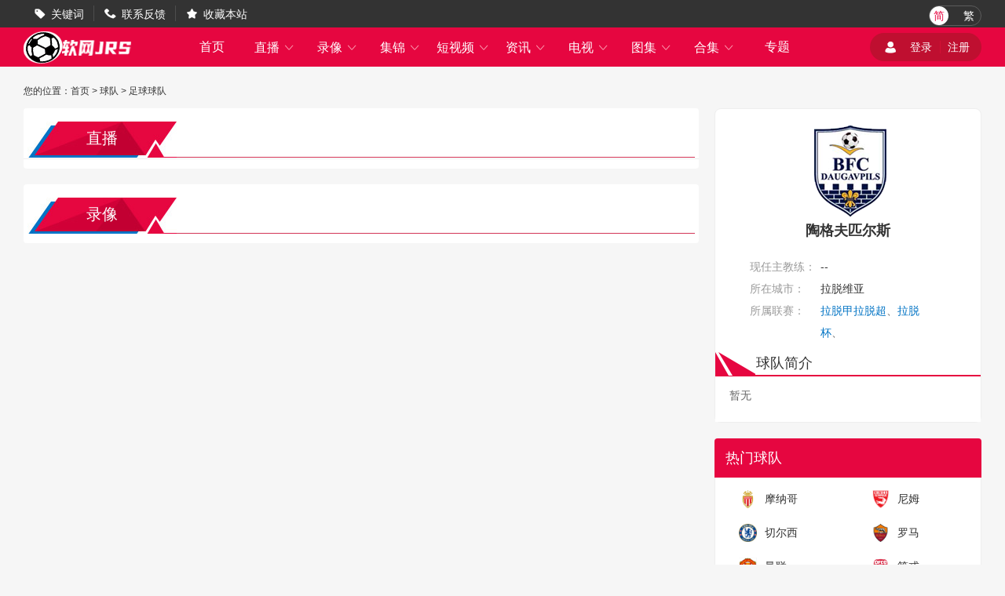

--- FILE ---
content_type: text/html; charset=utf-8
request_url: http://www.ruanweb.com/qiudui/zuqiu/11796.html
body_size: 3633
content:
<!DOCTYPE html>
<html lang="zh-CN">
<head>
<meta http-equiv="Content-Type" content="text/html; charset=utf-8" />
<meta http-equiv="X-UA-Compatible" content="IE=edge">
<meta name="apple-mobile-web-app-capable" content="yes">
<meta name="apple-mobile-web-app-status-bar-style" content="white">
<title>陶格夫匹尔斯-陶格夫匹尔斯直播,陶格夫匹尔斯视频,陶格夫匹尔斯资讯-陶格夫匹尔斯球队专题-软网jrs直播</title>
<meta content="陶格夫匹尔斯,陶格夫匹尔斯直播,陶格夫匹尔斯赛程" name="keywords">
<meta content="陶格夫匹尔斯陶格夫匹尔斯球队专题整合了陶格夫匹尔斯近期赛程、直播、视频以及最新动态。喜欢陶格夫匹尔斯球队的朋友一定要收藏软网jrs直播-陶格夫匹尔斯球队专题页。" name="description">
  <script type="text/javascript" src="/static/js/swiper.min5.2.1.js"></script>
<script type="text/javascript" src="/static/js/jquery-1.9.1.min.js"></script>
 <link href="/static/css/swiper.min5.2.1.css" type="text/css"
rel="stylesheet">
  <link href="/static/css/font.css" type="text/css"
rel="stylesheet">
  <link href="/static/css/public.min.css" type="text/css"
rel="stylesheet">
  <link href="/static/css/qiudui.min.css" type="text/css"
rel="stylesheet">
  </head>
<body data-domainwww="/"
data-domain/static="/~/static/"
data-domainres="/~res/"
data-scoredisplay="SCORE_DISPLAY">
<div class="container">
<header data-ad="1">
<div class="wrap header_nav">
<ul class="left_dh fl">
<li> <i class="iconfont">&#xe69B;</i><a href="/biaoqian/">关键词</a></li>
<li> <i class="iconfont">&#xe69C;</i><a href="/about/6.html">联系反馈</a></li>
<li> <i class="iconfont">&#xe69D;</i><a id="addcollect">收藏本站</a></li>
</ul>
<div class="right_dl_jfqh fr">
<div class="qhzt fl">
<a href="javascript:zh_tran('s');" class="zh_click" id="zh_click_s">简</a>
<a href="javascript:zh_tran('t');" class="zh_click" id="zh_click_t">繁</a>
</div>
</div>
</div>
</header>
<div class="wrap100 top_nav clearfix">
<div class="wrap">
<div class="fl shouye_nav_l">
<h1 class="fl ss_logo"><a href="/"><img src="/static/img/logo_b.png" alt="软网jrs直播"></a></h1>
<ul class="top_nav_nr">
<li><a href="/">首页</a></li>
<li>
<a href="javascript:void(0);">直播 <i class="iconfont nav_more">&#xe6A6;</i></a>
<ul class="second_nav">
<li><a href="/zuqiu/zhibo/">足球直播</a></li>
<li><a href="/lanqiu/zhibo/">篮球直播</a></li>
<li><a href="/tiyu/zhibo/">体育直播</a></li>
<li><a href="/dianjing/zhibo/">电竞直播</a></li>
</ul>
</li>
<li>
<a href="javascript:void(0);">录像 <i class="iconfont nav_more">&#xe6A6;</i></a>
<ul class="second_nav">
<li><a href="/zuqiu/luxiang/">足球录像</a></li>
<li><a href="/lanqiu/luxiang/">篮球录像</a></li>
<li><a href="/tiyu/luxiang/">体育录像</a></li>
<li><a href="/dianjing/luxiang/">电竞录像</a></li>
</ul>
</li>
<li>
<a href="javascript:void(0);">集锦 <i class="iconfont nav_more">&#xe6A6;</i></a>
<ul class="second_nav">
<li><a href="/zuqiu/jijin/">足球集锦</a></li>
<li><a href="/lanqiu/jijin/">篮球集锦</a></li>
<li><a href="/tiyu/jijin/">体育集锦</a></li>
<li><a href="/dianjing/jijin/">电竞集锦</a></li>
</ul>
</li>
<li>
<a href="javascript:void(0);">短视频 <i class="iconfont nav_more">&#xe6A6;</i></a>
<ul class="second_nav">
<li><a href="/zuqiu/pianduan/">足球短视频</a></li>
<li><a href="/lanqiu/pianduan/">篮球短视频</a></li>
<li><a href="/tiyu/pianduan/">体育短视频</a></li>
<li><a href="/dianjing/pianduan/">电竞短视频</a></li>
</ul>
</li>
<li>
<a href="javascript:void(0);">资讯 <i class="iconfont nav_more">&#xe6A6;</i></a>
<ul class="second_nav">
<li><a href="/zuqiu/zhanbao/">足球资讯</a></li>
<li><a href="/lanqiu/zhanbao/">篮球资讯</a></li>
<li><a href="/tiyu/zhanbao/">体育资讯</a></li>
<li><a href="/dianjing/zhanbao/">电竞资讯</a></li>
</ul>
</li>
<li>
<a href="javascript:void(0);">电视 <i class="iconfont nav_more">&#xe6A6;</i></a>
<ul class="second_nav">
<li><a href="/tv/">电视直播</a></li>
<li><a href="/jmb/">电视节目</a></li>
</ul>
</li>
<li>
<a href="javascript:void(0);">图集 <i class="iconfont nav_more">&#xe6A6;</i></a>
<ul class="second_nav">
<li><a href="/zuqiu/zqtj/">足球图集</a></li>
<li><a href="/lanqiu/lqtj/">篮球图集</a></li>
<li><a href="/tiyu/tytj/">体育图集</a></li>
<li><a href="/dianjing/djtj/">电竞图集</a></li>
</ul>
</li>
<li>
<a href="javascript:void(0);">合集 <i class="iconfont nav_more">&#xe6A6;</i></a>
<ul class="second_nav">
<li><a href="/topic/zq/">足球合集</a></li>
<li><a href="/topic/lq/">篮球合集</a></li>
</ul>
</li>
<li>
<a href="/s/">专题</a></li>
</ul>
</div>
<div class="fr shouye_zc">
<ul class="shouye_dl_zhuc fl">
<script src="/e/member/login/loginjs.php"></script>
</ul>
</div>
</div>
</div>
<div class="regular">
 <div class="lq_tl_gg" id="tonglan">
<div class="oneall"></div>
<div class="twoall"></div>
<div class="threeall"></div>
<div class="swiperall">
<div class="swiper-container adallswiper">
<div class="swiper-wrapper"></div>
<div class="swiper-pagination"></div>
</div>
</div>
</div>
<script type="text/javascript" src="/static/js/gg.js"></script>
<div class="wrap">
<div class="breadnav">您的位置：<a href="/">首页</a>&nbsp;>&nbsp;<a href="/qiudui/">球队</a>&nbsp;>&nbsp;<a href="/qiudui/zuqiu/">足球球队</a></div>
<div class="fl_part fl nobjs">
<div class="qd_zhong_zb">
<div class="qiudui_head qd_zhong_zb_bt">
<h2 class="qiudui_bt">直播</h2>
<cite class="qd_more"></cite>
</div>
<ul class="contest_list_fl qd_zhong_zb_lb">
</ul>
</div>
<div class="qd_zhong_zb mt20">
<div class="qiudui_head qd_zhong_zb_bt">
<h2 class="qiudui_bt">录像</h2>
<cite class="qd_more"></cite>
</div>
<ul class="luxiang_zhong">
</ul>
</div>
</div>
<div class="fr_part fr">
<div class="qd_jieshao">
<p class="qd_name">
<img src="http://img.weizhuangfu.com/d/file/zhuanti/d967a4c4f5c0fa7b2977bdcc7e1a1e9c.png"  alt="陶格夫匹尔斯">

<span>陶格夫匹尔斯</span>
</p>
<ul class="qd_xq lwp_new_qd_xq">
<li class="xrjialian"><p><span>现任主教练：</span><cite>--</cite></p></li>

<li><p><span>所在城市：</span>拉脱维亚</p></li>


<li>
<div class="team_new_div_saishi">
<span>所属联赛：</span>
<div class="team_new_div_saishi_con">
<a href="/zhuanti/zuqiu/3620.html">拉脱甲</a><a href="/zhuanti/zuqiu/3819.html">拉脱超</a>、<a href="/zhuanti/zuqiu/3923.html">拉脱杯</a>、



</div>
</div>
</li>


<li>
<div class="qd_jieshaonr">
<h5 class="qdjsbt"><cite></cite><span>球队简介</span></h5>
<div class="qdjsnr">
暂无
</div>
</div>
</li>

</ul>
</div>
<div class="zhixun mt15">
<p class="zhixun_head">
<span class="fl">热门球队</span>
<cite class="fr"></cite>
</p>
<div class="qdfl_list clearfix">
<ul>
<li>
<a href="/qiudui/zuqiu/9333.html">
<span class="qtdw_img"><img src="http://img.weizhuangfu.com/d/file/zhuanti/b86a9871a8022f3643977678b2fb7a25.jpg" alt="摩纳哥"></span>
<span class="qtdw_name">摩纳哥</span>
</a>
</li>
<li>
<a href="/qiudui/zuqiu/10567.html">
<span class="qtdw_img"><img src="http://img.weizhuangfu.com/d/file/zhuanti/3da846c3c8f9cb0e6c16c8f9686bc174.png" alt="尼姆"></span>
<span class="qtdw_name">尼姆</span>
</a>
</li>
<li>
<a href="/qiudui/zuqiu/10554.html">
<span class="qtdw_img"><img src="http://img.weizhuangfu.com/d/file/zhuanti/293208f9b584e52e5f255f7805bc072d.png" alt="切尔西"></span>
<span class="qtdw_name">切尔西</span>
</a>
</li>
<li>
<a href="/qiudui/zuqiu/10758.html">
<span class="qtdw_img"><img src="http://img.weizhuangfu.com/d/file/zhuanti/51fd4d348107a869149630ffe9e8682c.png" alt="罗马"></span>
<span class="qtdw_name">罗马</span>
</a>
</li>
<li>
<a href="/qiudui/zuqiu/10760.html">
<span class="qtdw_img"><img src="http://img.weizhuangfu.com/d/file/zhuanti/53f6fa4e038b43c3c20bca9a4e1149b6.png" alt="曼联"></span>
<span class="qtdw_name">曼联</span>
</a>
</li>
<li>
<a href="/qiudui/zuqiu/9332.html">
<span class="qtdw_img"><img src="http://img.weizhuangfu.com/d/file/zhuanti/cd0cc8f2d5abd3860dcbc9264483b731.png" alt="第戎"></span>
<span class="qtdw_name">第戎</span>
</a>
</li>
<li>
<a href="/qiudui/zuqiu/9539.html">
<span class="qtdw_img"><img src="http://img.weizhuangfu.com/d/file/zhuanti/836faaa5add4d670b6f4a856c17145e0.jpg" alt="曼城"></span>
<span class="qtdw_name">曼城</span>
</a>
</li>
<li>
<a href="/qiudui/zuqiu/9319.html">
<span class="qtdw_img"><img src="http://img.weizhuangfu.com/d/file/zhuanti/bb5f32a4479dd127982e11002740599a.jpg" alt="埃瓦尔"></span>
<span class="qtdw_name">埃瓦尔</span>
</a>
</li>
<li>
<a href="/qiudui/zuqiu/11756.html">
<span class="qtdw_img"><img src="http://img.weizhuangfu.com/d/file/zhuanti/86a44561591e556a16e1826f5eb75d9c.png" alt="塞维利亚"></span>
<span class="qtdw_name">塞维利亚</span>
</a>
</li>
<li>
<a href="/qiudui/zuqiu/10556.html">
<span class="qtdw_img"><img src="http://img.weizhuangfu.com/d/file/zhuanti/5a28ddad0a497f1dd437caf9094da65e.jpg" alt="瓦伦西亚"></span>
<span class="qtdw_name">瓦伦西亚</span>
</a>
</li>
</ul>
</div>
</div>
</div>
</div>
<div class="refresh_w">
<div class="fanhui" id="fanhui_ding">
<cite>返回顶部</cite>
</div>
</div>
<footer>
<div class="wrap">
<div class="foot_one">
<div class="logoimg">
<a href="/"><img src="/static/img/logo_h.png"></a>
</div>
<div class="foot_nav">
<ul>
<li><a href="/about/1.html">关于我们</a> | <a href="/about/2.html">用户协议</a> | <a href="/about/3.html">隐私协议</a> | <a href="/about/4.html">免责声明</a> |
<a href="/about/5.html">联系我们</a> | <a href="/about/6.html">留言反馈</a></li>
</ul>
<p>软网jrs直播是国内最好的体育直播网站，主要提供足球直播、NBA直播，360直播，黑白直播，我们努力做最好的最体育足球和NBA直播吧</p>
</div>
</div>
<div class="foot_two">
<p>软网jrs直播所有直播信号和视频录像均来自互联网，本站自身不提供任何直播信号和视频内容，如有侵犯您的权益请第一时间通知我们，谢谢！</p>
<p>Copyright©2021 软网jrs直播 <a href="https://beian.miit.gov.cn" target="_blank" rel="noopener noreferrer">鄂ICP备2023014515号-8</a></p>
</div>
</div>
<script>
(function(){
    var bp = document.createElement('script');
    var curProtocol = window.location.protocol.split(':')[0];
    if (curProtocol === 'https') {
        bp.src = 'https://zz.bdstatic.com/linksubmit/push.js';
    }
    else {
        bp.src = 'http://push.zhanzhang.baidu.com/push.js';
    }
    var s = document.getElementsByTagName("script")[0];
    s.parentNode.insertBefore(bp, s);
})();
</script>
<script>
var _hmt = _hmt || [];
(function() {
  var hm = document.createElement("script");
  hm.src = "https://hm.baidu.com/hm.js?0170829380d1747a7a64577ae0c9dd32";
  var s = document.getElementsByTagName("script")[0]; 
  s.parentNode.insertBefore(hm, s);
})();
</script>
</footer>
</div>
</div>
<script type="text/javascript" src="/static/js/common.min.js" data-cfasync="false"></script>
<script type="text/javascript" src="/static/js/qiudui.min.js" data-cfasync="false"></script>
</body>
</html>

--- FILE ---
content_type: text/html; charset=utf-8
request_url: http://www.ruanweb.com/ad.php
body_size: 180
content:
[{"picurl":"\u514d\u8d39\u76f4\u64ad","link":"https:\/\/674zzzb.app\/","style":"0"},{"picurl":"\u54aa\u5495\u76f4\u64ad ","link":"https:\/\/674zzzb.app\/","style":"0"},{"picurl":"\u9ad8\u6e05\u76f4\u64ad","link":"https:\/\/675zzzb.app","style":"0"},{"picurl":"\u817e\u8baf\u4f53\u80b2","link":"https:\/\/674zzzb.app\/","style":"0"},{"picurl":"\u8db3\u7403\u76f4\u64ad","link":"https:\/\/674zzzb.app\/","style":"0"}]